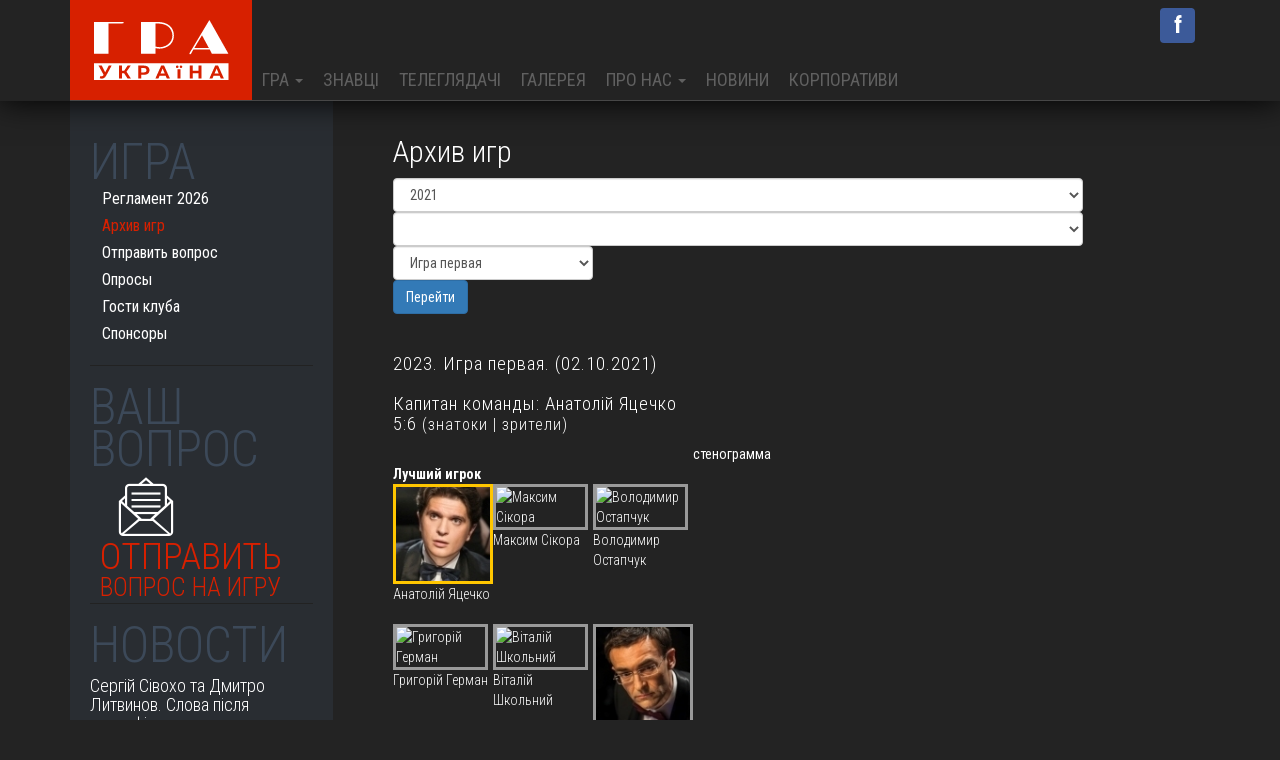

--- FILE ---
content_type: text/html; charset=UTF-8
request_url: http://tv-igra.com.ua/archive/91_0_2023
body_size: 4459
content:

<!DOCTYPE html PUBLIC "-//W3C//DTD XHTML 1.0 Strict//EN" "http://www.w3.org/TR/xhtml1/DTD/xhtml1-strict.dtd">
<html xmlns="http://www.w3.org/1999/xhtml" dir="ltr" lang="ru-ru" xml:lang="ru-ru">
<head>
<meta name="viewport" content="width=device-width, initial-scale=1.0">
<meta http-equiv="content-type" content="text/html; charset=UTF-8" />
<meta name="keywords" content="Что? Где? Когда? Игра" />
<title>Что? Где? Когда?</title>
<base href="/" />
<link rel="shortcut icon" href="/img/game.ico" type="image/x-icon" />
<link href="https://maxcdn.bootstrapcdn.com/bootstrap/3.3.6/css/bootstrap.min.css" rel="stylesheet" type="text/css" />
<link href="/common/css/main.css?v2" rel="stylesheet" type="text/css" />
<link href="/common/css/fonts.css" rel="stylesheet" type="text/css" />
<link href="https://fonts.googleapis.com/css?family=Roboto+Condensed:300,400,700&subset=cyrillic" rel="stylesheet">


<script language="javascript" src="http://ajax.googleapis.com/ajax/libs/mootools/1.11/mootools-yui-compressed.js"></script>
<script src="https://ajax.googleapis.com/ajax/libs/jquery/2.2.4/jquery.min.js"></script>
<script type="text/javascript">
jQuery.noConflict();
</script>
<script language="javascript" src="https://maxcdn.bootstrapcdn.com/bootstrap/3.3.6/js/bootstrap.min.js"></script>



<script language="javascript" src="/common/js/main.js"></script>
<script language="javascript" src="/common/js/a.function.js"></script>
<script type="text/javascript">
var atip = new Array; var aI = 0; var SID = '7348d829c1164df8415bb3e410cac7b7';
pol_page = '0';
    window.addEvent('domready', function(){
            //startAdv(); 
            actSubMenu();    
            if($('lnavi')) startNav(); 
            if($("lnavi2")) startNav2();
            if($('lnavi3')) startNav3();
            if($('subgame')) startGNav();
            if($('pull')) actPull();  
            actTips();
            corTbl(); 
        });
        
         
</script>
</head>
<body>

<header>
	<div class="container">
		<nav class="mainnav navbar navbar-fixed" role="navigation">
			<!-- Brand and toggle get grouped for better mobile display -->
			<div class="navbar-header">
			  <button type="button" class="navbar-toggle" data-toggle="collapse" data-target="#mainnavbar">
				<span class="sr-only">Меню</span>
				<span class="icon-bar"></span>
				<span class="icon-bar"></span>
				<span class="icon-bar"></span>
			  </button>
			  <a class="logo" href="/"><img src="/img/logo-ua.svg"/></a>
			</div>
			<div class="collapse navbar-collapse" id="mainnavbar">
				<ul class="nav navbar-nav">
					<li class="active dropdown"><a class="dropdown-toggle" data-toggle="dropdown" href="/reglament">Гра <b class="caret"></b></a>
						<ul class="dropdown-menu">
							<li ><a href="/reglament">Регламент 2026</a></li>
							<li ><a href="/archive">Архів ігор</a></li>
							<li ><a href="/send">Надіслати запитання</a></li>
							<!--<li ><a href="/clubs">Клубы Украины</a></li>-->
							<li ><a href="/polls">Опитування</a></li>
							<!--li ><a href="/shop">Все на продажу</a></li-->
							<li ><a href="/guests">Гості клубу</a></li>
						</ul>
					</li>
					<li ><a href="/igroki" >Знавці</a></li>
					<li ><a href="/zriteli">Телеглядачі</a></li>
					<li ><a href="/galery">Галерея</a></li>
					<li class="dropdown"><a class="dropdown-toggle" data-toggle="dropdown" href="/about">Про нас <b class="caret"></b></a>
						<ul class="dropdown-menu">
							<li ><a href="/about">Гра Україна</a></li>
							<li ><a href="/smi">Преса про нас</a></li>
							<li ><a href="/contact">Контакти</a></li>
						</ul>				
					</li>
					<!--li><a href="/shop">Магазин</a></li-->
					<li ><a href="/news">Новини</a></li>
					<li ><a href="/presentation">Корпоративи</a></li>
				</ul>
				<a class="fb-icon navbar-form navbar-right" title="Следите за нами на Facebook" href="https://www.facebook.com/pages/%D0%98%D0%93%D0%A0%D0%90-%D0%A3%D0%BA%D1%80%D0%B0%D0%B8%D0%BD%D0%B0/168058723286665?ref=hl">f</a>				
							</div>
		</nav>
	</div>
</header>
<div class="headermargin"></div>


        
<div class="container">
	<div class="content">
		<div class="row">
			<div class="col-md-9 pull-right">
                    <div class="rtb" id="rtbnoimg">
                        <h2>Архив игр</h2>

						
                         <select name="selectY" onchange="chSerii(this)" class="topsel form-control">
                            <option value='2021'>2021</option><option value='2016'>2016</option><option value='2015'>2015</option><option value='2014'>2014</option><option value='2013'>2013</option><option value='2012'>2012</option><option value='2011'>2011</option><option value='2010'>2010</option><option value='2009'>2009</option><option value='2008'>2008</option>    
                        </select>
                        
                        <div id="chserz">
                        <select name="selectS" onchange="loadGameSer(this)" class="form-control">
                                
                        </select>
                        </div>
                        <div id="ajgamea" style="width:200px;">
                        <select name="selectG" id="goGame" class="form-control">
                            <option value="91_0_2023" selected>Игра первая</option><option value="91_1_2023">Игра вторая</option><option value="91_2_2023">Игра третья</option><option value="91_3_2023">Игра четвертая</option><option value="91_4_2023">Игра пятая</option><option value="91_5_2023">Игра шестая</option><option value="91_6_2023">Игра седьмая</option><option value="91_7_2023">Игра восьмая</option>                        </select>                        <button onclick="goGame()" class="btn btn-primary">Перейти</button>
                    </div>

        
                          
                    <br />
                    <h3>2023.  Игра первая. (02.10.2021)</h3>
                    <h3 class="gh3">Капитан команды: Анатолій Яцечко<br />5:6 <span>(знатоки | зрители)</span></h3>
                    <a href='/stenogram/91_0_2023'>стенограмма</a>					
					

                    <table class="teambn" cellpadding="0" cellspacing="0">
                    <tr>
                    <td><div class='ibox bpl'><strong>Лучший игрок</strong><br /><a href='/igroki/170'><img src='/upload/igroki/prevu/anatoliy_yatsechko.jpg' title='Анатолій Яцечко' /></a><br /><a href='/igroki/170'>Анатолій Яцечко</a></div></td><td><div class='ibox'><strong>&nbsp;</strong><br /><a href='/igroki/245'><img src='/' title='Максим Сiкора' /></a><br /><a href='/igroki/245'>Максим Сiкора</a></div></td><td><div class='ibox'><strong>&nbsp;</strong><br /><a href='/igroki/246'><img src='/' title='Володимир Остапчук' /></a><br /><a href='/igroki/246'>Володимир Остапчук</a></div></td></tr><tr><td><div class='ibox'><strong>&nbsp;</strong><br /><a href='/igroki/247'><img src='/' title='Григорiй Герман' /></a><br /><a href='/igroki/247'>Григорiй Герман</a></div></td><td><div class='ibox'><strong>&nbsp;</strong><br /><a href='/igroki/248'><img src='/' title='Віталій Школьний' /></a><br /><a href='/igroki/248'>Віталій Школьний</a></div></td><td><div class='ibox'><strong>&nbsp;</strong><br /><a href='/igroki/102'><img src='/upload/igroki/prevu/panuta(2).jpg' title='Олег Панюта' /></a><br /><a href='/igroki/102'>Олег Панюта</a></div></td> <input type='hidden' id='i_op_170' value='<b>Анатолій Яцечко</b> <p>	Анатолій Анатоліч</p>' />  <input type='hidden' id='i_op_245' value='<b>Максим Сiкора</b> <p>	телеведучий</p>' />  <input type='hidden' id='i_op_246' value='<b>Володимир Остапчук</b> <p>	телеведучий</p>' />  <input type='hidden' id='i_op_247' value='<b>Григорiй Герман</b> <p>	телеведучий</p>' />  <input type='hidden' id='i_op_248' value='<b>Віталій Школьний</b> <p>	телеведучий</p>' />  <input type='hidden' id='i_op_102' value='<b>Олег Панюта</b> <p>	телеведучий</p>' />  <input type='hidden' id='i_op_g' value='' />                     </tr></table>
                    <div id='infg' class="arcing"></div>
                    <br clear="all" />         
                    </div>  
                    
                    
			</div>  
			<div class="col-md-3">
				<div class="side-block">
					<section>
						<h2 class="subheader">Игра</h2>
						<ul id="subgame">
                                <li><a href="/reglament">Регламент 2026</a></li>
                                <li class="on"><a href="/archive">Архив игр</a></li>
                                <li><a href="/send">Отправить вопрос</a></li>
                                <!--<li><a href="/clubs">Клубы Украины</a></li>-->
                                <li><a href="/polls">Опросы</a></li>
                                <!--li><a href="/shop">Все на продажу</a></li-->
                                <li><a href="/guests">Гости клуба</a></li>
                                <li><a href="/sponsor">Спонсоры</a></li>
                            </ul>					</section>
					<section>
						<div class="question-block">
							<h2 class="subheader">Ваш вопрос</h2>
							<div class="quest-icon icon-mail-envelope-open"></div>
							<div class="question">
								<p><a href="/send">Отправить <span>вопрос на игру</span></a></p>
							</div>
						</div>
					</section>
					<section>

							<h2 class="subheader">Новости</h2>
							<h4><a href="http://tv-igra.com.ua/news/247" />Сергій Сівохо та Дмитро Литвинов. Слова після суперфіналу.</a></h4>
							<p>
	<strong>&ndash; Ох, ну це була дуже гарна гра, Сергію, вітання! Як відчувається повернення у роль капітана, ще й у таку супер-команду?<br />
	</strong></p>
<p>
	&ndash; Чудово! Коли команда хороша, то капітаном бути за щастя.</p>
<p>
	<strong>&ndash; Встигли хоча б мінімально зігратися та потренуватися перед грою?<br />
	</strong></p>
<p>
	&ndash; Так, адже ми з цими людьми в різний час так чи інакше разом грали &ndash; тому я знаю приблизно, чого від кого чекати і хто на що здатний.</p>
<p>
	<strong>&ndash; Сподівання ваші, мабуть, гравці виправдали.<br />
	</strong></p>
<p>
	...</p>
					</section>
				</div>
			</div>
		</div>
	</div>
	<div class="block4">
		
<div class="row">
	<div class="col-md-3">
		<h2 class='subheader'>Знавці</h2><img src="/upload/igroki/prevu/____DAY-1_53.jpg" /><br><a href="http://tv-igra.com.ua/igroki/19" />Анатолій Бугаєв</a><br clear="left" /><p>
	програміст<br />
	м. Одеса<br />
	&nbsp;</p>
	</div>
	<div class="col-md-3">
		<h2 class='subheader'>Глядачі</h2><img src="/upload/zriteli/prevu/anna_gomonay.jpg" /><br><a href="http://tv-igra.com.ua/zriteli/411" />Анна Гомонай</a><br clear="left" />	</div>
	<div class="col-md-6">
		<h2 class='subheader'>Питання</h2>
		Лига Звезд. Третий Сезон. Финальная серия,<br />2012 г.<br />Автор: Алена Шульженко,<br />Полтава <br /> Капитан команды Сергій Сівохо. Знатоки выиграли раунд. <br /><br /><p><p>
	Внимание, Матисс!</p>
<p>
	В молодости Анри Матиссу при работе над такими картинами иногда приходилось зимой оставлять на ночь окно своей мастерской приоткрытым.</p>
<p>
	Внимание, вопрос!</p>
<p>
	Для чего художник так делал?</p>
</p><span class='tip cwi' title='Ответ :: &lt;p&gt;
	На картине, которую вы видите, изображены фрукты. Зимой они стоили очень дорого, и Матисс, открывая окно, оставлял фрукты как бы в холодильнике, чтобы они долго НЕ ПОРТИЛИСЬ!&lt;/p&gt;
'>Ответ</span><script type="text/javascript"> atip[aI] = ".tip"; aI++; </script>	</div>
</div>
	</div>    
</div>   






        
<div class="footer">
	<div class="container">
		<ul class="spons list-inline">
			<li><img src="/img/sponsor/ukraine.png"/></a></li>      
			 <li><a href="http://www.rozetka.ua" title="ROZETKA" target="_blank"><img src="/img/sponsor/rozetka-s.png" /></a></li>
		</ul>
	<div class="zacepil"><a href="http://zacepil.com/" title="zacepil studio" target="_blank">Made by <strong>ZACEPIL DESIGN</strong></a></div>
</div>
  
</body>
</html>


--- FILE ---
content_type: text/css
request_url: http://tv-igra.com.ua/common/css/main.css?v2
body_size: 5616
content:
@font-face {
  font-family: 'tvigra';
  src:  url('../fonts/tvigra.eot?o9mza');
  src:  url('../fonts/tvigra.eot?o9mza#iefix') format('embedded-opentype'),
    url('../fonts/tvigra.ttf?o9mza') format('truetype'),
    url('../fonts/tvigra.woff?o9mza') format('woff'),
    url('../fonts/tvigra.svg?o9mza#tvigra') format('svg');
  font-weight: normal;
  font-style: normal;
}

[class^="icon-"], [class*=" icon-"] {
  /* use !important to prevent issues with browser extensions that change fonts */
  font-family: 'tvigra' !important;
  speak: none;
  font-style: normal;
  font-weight: normal;
  font-variant: normal;
  text-transform: none;
  line-height: 1;

  /* Better Font Rendering =========== */
  -webkit-font-smoothing: antialiased;
  -moz-osx-font-smoothing: grayscale;
}

.icon-news:before {
  content: "\e900";
}
.icon-bullhorn:before {
  content: "\e901";
}
.icon-megaphone:before {
  content: "\e901";
}
.icon-announcement:before {
  content: "\e901";
}
.icon-advertisement:before {
  content: "\e901";
}
.icon-news2:before {
  content: "\e901";
}
.icon-newspaper:before {
  content: "\e902";
}
.icon-news3:before {
  content: "\e902";
}
.icon-paper:before {
  content: "\e902";
}
.icon-facebook:before {
  content: "\e903";
}
.icon-brand:before {
  content: "\e903";
}
.icon-social:before {
  content: "\e903";
}
.icon-search:before {
  content: "\e904";
}
.icon-mail-envelope-open:before {
  content: "\e905";
}
.icon-angle-left:before {
  content: "\e906";
}
.icon-angle-right:before {
  content: "\e907";
}


/* MISHA FLEX */

[class*="layout-"]{
  display: -webkit-box;
  display: -webkit-flex;
  display: -ms-flexbox;
  display: flex;
  -webkit-box-flex: 0;
  -webkit-flex: 0 1 auto;
  -ms-flex: 0 1 auto;
  flex: 0 1 auto;
  -webkit-box-orient: horizontal;
  -webkit-box-direction: normal;
}
.layout-column{
  -webkit-flex-direction: column;
  -ms-flex-direction: column;
  flex-direction: column;
}
.layout-row{
  -webkit-flex-direction: row;
  -ms-flex-direction: row;
  flex-direction: row;
}
.layout-wrap{
  -webkit-flex-wrap: wrap;
  -ms-flex-wrap: wrap;
  flex-wrap: wrap;
}
.layout-jc-start{
  -webkit-box-pack: start;
  -webkit-justify-content: flex-start;
  -ms-flex-pack: start;
  justify-content: flex-start;
  text-align: start;
}
.layout-jc-center{
  -webkit-box-pack: center;
  -webkit-justify-content: center;
  -ms-flex-pack: center;
  justify-content: center;
  text-align: center;
}
.layout-jc-end{
  -webkit-box-pack: end;
  -webkit-justify-content: flex-end;
  -ms-flex-pack: end;
  justify-content: flex-end;
  text-align: end;
}
.layout-jc-around{
  -webkit-justify-content: space-around;
  -ms-flex-pack: distribute;
  justify-content: space-around;
}
.layout-jc-between{
  -webkit-box-pack: justify;
  -webkit-justify-content: space-between;
  -ms-flex-pack: justify;
  justify-content: space-between;
}
.layout-ai-start{
  -webkit-box-align: start;
  -webkit-align-items: flex-start;
  -ms-flex-align: start;
  align-items: flex-start;
}
.layout-ai-center{
  -webkit-box-align: center;
  -webkit-align-items: center;
  -ms-flex-align: center;
  align-items: center;
}
.layout-ai-end{
  -webkit-box-align: end;
  -webkit-align-items: flex-end;
  -ms-flex-align: end;
  align-items: flex-end;
}

.flex1 {flex:1; -webkit-flex:1; -ms-flex:1;}
.flex2 {flex:2; -webkit-flex:2; -ms-flex:2;}
.flex3 {flex:3; -webkit-flex:3; -ms-flex:3;}
.flex4 {flex:4; -webkit-flex:4; -ms-flex:4;}

img {max-width: 100%;}
a { color:#fff}
a:focus, a:hover, a.tip {
    color: #d72000;
    text-decoration: none;
	outline: none;
}
body{
    width: 100%;
    font-family: 'Roboto Condensed', sans-serif;
    background-color:#232323;
    font-size: 14px;
    color: #fff;
}
h1, h2, h3, h4, h5 { font-weight:300}
header {
    position: fixed;
    display: block;
    width: 100%;
	z-index: 1001;
	box-shadow: 0 0 30px #000;
	position:relative;
}
.headermargin { /*height:100px; */display:block}
.navbar { border:none;}
nav.mainnav.navbar {
    border-radius: 0;
    background: #232323;
    width: 100%;
    left: 0;
	border-bottom:1px solid #474747;
	text-transform:uppercase;
	margin-bottom:0;
}
a.logo {
    background: #d72000;
    display: block;
    padding: 20px;
	 -webkit-transition: background-color .3s ease-out;
     -moz-transition: background-color .3s ease-out;
     -o-transition: background-color .3s ease-out;
     transition: background-color .3s ease-out;
}
a.logo:hover {
    background: #2973cf;
    display: block;
    padding: 20px;
}
.logo img {
    height: 60px;
}
.mainnav .navbar-nav>li>a {
    line-height: 20px;
    margin-top: 60px;
    padding: 10px 10px;
    font-size: 18px;
	color:#606060;
}
.mainnav .navbar-nav>li.mon>a {
    color: #ccc;
}
.mainnav .navbar-nav>li>a:hover {
	color:#fff;
	background:transparent;
}
.slider, .block1 {
    border-bottom: 1px solid #474747;
}
h2.subheader {
    font-size: 50px;
    font-weight: lighter;
    text-transform: uppercase;
    color: #3c4959;
    padding: 0;
    margin-bottom: 0;
	line-height: 42px;
} 
.game-count {
    font-size: 72px;
    color: #fff;
    font-weight: 400;
    display: inline-block;
    float: left;
    width: 40%;
    text-align: center;
	    line-height: 60px;
}
.game-team {
    font-size: 14px;
	text-transform:uppercase;
    color: #fff;
    font-weight: 400;
    display: inline-block;
    float: right;
    width: 60%;
}
.game-date {
font-weight:300; margin-top:10px
}
.owl-carousel .owl-item {
    position: relative;
    min-height: 1px;
    float: left;
    -webkit-backface-visibility: hidden;
    -webkit-tap-highlight-color: transparent;
    -webkit-touch-callout: none;
    -webkit-user-select: none;
    -moz-user-select: none;
    -ms-user-select: none;
    user-select: none;
    padding: 0 15px;
}

.owl-carousel .owl-nav {
    position: absolute;
    top: 50%;
	width:100%;
	}
	
.game-carousel.owl-carousel .owl-controls .owl-nav .owl-prev, .game-carousel.owl-carousel .owl-controls .owl-nav .owl-next {    left: 0;
    right: auto;
    font-size: 36px;
    color: #d72000;
    position: absolute;
	margin-top:-31px
}
.game-carousel.owl-carousel .owl-controls .owl-nav .owl-next {  left:auto; right:0;}
    
.question {
    padding-left: 10px;
    font-size: 37px;
    font-weight: 300;
    text-transform: uppercase;
	margin-top: -10px;
	    display: inline-block;

}
.question span {
    line-height: 10px;
    display: block;
    font-size: 25px;
}
.question a { display:block;color: #d72000;}
.question a:hover {color: #fff;}
.quest-icon {
    color: #fff;
    font-size: 70px;
    display: inline-block;
	padding-left: 20px;
}	
.news-icon {
    color: #fff;
    font-size: 70px;
}	
.item-news {
    color: #fff;
    font-weight: 300;
}
.item-news h4 {	
margin-top:0}
.item-news a { color:#d72000}
.item-news a:hoer { color:#fff}
	
.igroki-photo li {
    vertical-align: top;
}	

.side-block {
    background: #292d32;
    padding: 20px;
}
.side-block section {border-bottom:1px solid #222}

	
.presult {
    background: #ccc;
    height: 39px;
    vertical-align: top;
	float: right;
}

#subgame li.on a {
    color: #d72000;
}

table { font-weight:300}
.under{
    margin:0 auto 0 auto;
    width:1000px;
    background-color: #000;
    height: 530px;
    background-image: url('../../img/under.jpg');
    background-repeat: no-repeat;
    background-position: left top; 
    }
    
.headz{
    position: relative;
    width: 100%;
    height: 315px;
    background-image: url('../../img/head_bg.jpg');
    }
 
.spons{
    }
    
.content {
    border-bottom: 1px solid #474747;
}
       
    
.footer{
    }
    

li.sep{
    font-size: 14pt;
    }

#subgame {
    /* width: 200px; */
    padding: 5px 0 5px 0;
    /* background-color: #595959; */
    /* border: #595959 1px solid; */
}    
#lnavi2{
    width: 200px !important;
    margin:0 0 0 25px !important;
    padding: 5px 0 5px 0;
    background-color: #595959;
    border: #595959 1px solid;
    }
    
.fgame h2{
    text-align: left !important;
    width: 188px; 
    padding: 0 0 5px 12px !important;
    border: #595959 1px solid;  
    background-color: #595959;
    }
        
#subgame li{
    list-style: none;
    text-align: left;
    cursor: pointer;
    padding: 0 0 2px 12px;
    margin: 0 0 3px 0;
    }
    
    
.mtabla{
    width: 100%;}
    
.mtabla td{
    vertical-align: top;}

.ltd{
    width: 249px;
    border-right: #000 1px solid;
    border-bottom: #000 1px solid;
    } 

img.bbot{
    margin: 0 0 -2px 0;
    margin: expression('0 0 -3px 0');
    }
        
.rtd{
    border-bottom: #000 1px solid;
    } 
    
    
.ltb{
    text-align: center;
    width: 250px;
   }
   
.ltb select{
    width: 180px;
    margin: 0 0 0 20px;
    } 

  
/* lnavi */

#lnavi, #lnavi2, #lnavi3{
    width: 170px;
    text-align: center;
    margin: 0 auto 0 auto;
    }

#lnavi li{
    width: 100%;
    text-align: center;
    display: block;
    margin: 0 0 10px 3px;
    padding: 0 0 0 0;
    cursor: pointer;
    color: #939393;
    }
    
#lnavi li.on{
    color: #fff !important;
    border-left: #000 3px solid;
    border-right: #000 3px solid;
    }
    
#lnavi li.on a, #lnavi li.on strong{
    color: #fff !important;}
    
#lnavi3 li, #lnavi2 li{
    width: 96%;
    text-align: left;
    display: block;
    margin: 0 0 2px 3px;
    padding: 0 0 0 4%;
    cursor: pointer;
    color: #939393;
    }

#lnavi2 li{
    width: 184px !important;
    }   
    
#lnavi2 li.on, #lnavi3 li.on{
    color: #fff;
    margin: 0 0 2px 0;
    border-left: #000 3px solid;
    border-right: #000 3px solid;
    } 
    
#lnavi2 li.on, #lnavi3 li.on{
    color: #fff;
    border-left: #fff 3px solid;
    border-right: #fff 3px solid;
    }
    
    
#lnavi2 a, #lnavi3 a{
    text-decoration: none;}
        
.lnbl{
    width: 170px;
    margin: 0 auto 0 auto;
    border-left: #000 3px solid;
    border-right: #000 3px solid;
    }
    
/* --- */

.teamb{
    margin: 20px 0 30px 0;}
    
.teambn{
    width: 240px;
    float: left;
    margin: 20px 0 30px 0;}

.rtb{
    padding: 0 0 0 40px; 
    background-image: url('../../img/sph.jpg');
    background-position: bottom left;
    background-repeat: no-repeat;}
    
.main_titlz{
    padding: 15px 0 0 40px; 
    padding: expression('17px 0 0 40px');
     
  }
  
.main_titlz img{
    float: left;
    margin: 0 10px 0 0;}
    
.ind{
    margin: 12px 0 0 0;}
    
.rtb2{
    padding: 0 0 0 40px;
    margin: 0 0 0 0;
    background-image: url('../../img/m2_bg.jpg');
    background-position: top left;
    background-repeat: no-repeat;
    border-top: #000 1px solid;
    }

.rtb3{
    padding: 0 30px 0 40px;
    margin: 15px 0 0 0;
    }
    
#rtbnoimg{
    background-image: none !important;
} 
        
.ibox{
    margin: 0;
    width: 100px;
    color: #fff;
    }

.ibox2{
    width: 100px;
    }

.ibox img{
    border: #999999 3px solid;
    margin: 5px 0 0 0;
    cursor: pointer;
    }
    
.bpl img, .rtb2 img{
    border: #ffc600 3px solid;
}

.noshitbord img{
    border: #999999 3px solid !important;  
}


.actim{
    border: #fff 3px solid !important;
}
.actli{
    color: #999999 !important;}
    
#infg{
    width: 320px;
    width: expression('270px');
    position: relative;
    top: 31px;
    margin: 0 0 20px 360px;
    padding: 0;
    color: #fff;
    }
    
.infg2{
    width: 270px;
    position: relative;
    margin: 0 0 20px 360px;
    padding: 0;
    color: #fff;
    }

.iinfg{
    width: 440px !important;
    margin: 0 !important;
    top:0 !important;
    }
    
.infg2 ol{
    margin: 0 0 0 20px;}
    
#infg span{
    font-size: 8pt;
    position: absolute;
    left: 0; top: 15px;
    }
    
#com0{
    display: block;}

#infg span{
    display: none;}   

.lbboxtd{
    border-right: #000 1px solid;}
        
.lbbox{
    width: 100%;
    background-image: url('../../img/lbbg.jpg');
    background-position: top right;
    background-repeat: no-repeat;
    }
    
    
.lbtext{
    margin: 0 0 0 20px;
    padding: 0 10px 50px 0;
    }
    
.lbtextu{   
    margin: 0 0 0 20px !important;
    padding: 30px 10px 70px 0;
    }
    
.questf{
    width: 100%;
    margin: 30px 0 0 0;
    background-image: url('../../img/lbbg.jpg');
    background-position: 100% 183px;
    background-repeat: no-repeat;
}
    
    
.lbtextu h4{
    margin: 0 0 10px 0;}

        
.rbboxtd{      
    background-image: url('../../img/rbbg.jpg');
    background-position: bottom right;
    background-repeat: no-repeat;
    background-color: #333333; 
}

.bordbot{
    border-bottom: #000 1px solid;
    }

.jtext{
    width: 95%;
    margin: 30px 0 0 0;
    }
    
.min{
    font-size: 7pt;}

#rtbnoimg{
    width: 85%;
    margin: 12px 0 20px 0;}
    
#rtbnoimg img{
    float: left;
    margin: 0 5px 0 0;
    }
    
.upfoot{
    width: 100%;  
    position: relative;
    }   
.upfoot td{     
    width: 235px;  
    position: relative;                 
    padding: 0 15px 30px 15px;
    border-right: #000 1px solid;
    background-image: url('../../img/sin_b_bg.gif');
    background-position: top right;
    background-repeat: no-repeat;
    }
    
.stdin{
    position: relative;
    width: 90%;
    margin: 5px 1% 10px 1%;}
    
.upfoot td img{
    float: left;
    margin: 0 5px 5px 0;}
    
#answer{
    display: none;
    margin: 5px 0 10px 0;}
    
#ajgame{
    margin: 10px 0 0 0;}

    
.ltbleft select{
    width: 180px;
    margin: 0 0 5px 20px;
    background-color: #f8e3aa;}

.archive{
    margin: 7px 0 0 0;}

.archive select{
    margin: 5px 2px 0 0;
    background-color: #f8e3aa;}
        
.down{
    margin: 13px 0 0 0;
    }
    
   
.downz{
    margin: 13px 0 0 25px;
    width: 180px;
    }
        
.down h2{
    text-align: center;  
}
    
/* TIPS */

.custom-tip {
    color: #fff;
    width: 325px;
    z-index: 13000;
}
 
.custom-title {
    font-weight: bold;
    font-size: 14px;
    margin: 0;
    color: #FFF;
    padding: 8px 8px 4px;
    background: #434243;
    border-bottom: 1px solid #FFE3AD;
}
 
.custom-text {
    font-size: 14px;
    padding: 4px 8px 8px;
    background: #9C9A9C;
}
.tip.cwi {color:#d72000; cursor:help}
    
.butt{
    width: 80px;
    background-color: #f8e3aa;
    padding: 0 4px 0 4px;
    color: #000;
    font-weight: bold;
    font-size: 8pt;
    margin: 0;
    border-bottom: #000 1px solid;
    border-right: #000 1px solid;
    cursor: pointer;
    }
    
.buttupd{
    width: 180px !important;
    margin: 15px 0 0 0 !important;}
    
.searchf{
    margin: 20px 0 0 0;
    }
.searchf img{
    margin: 0 0 -5px 0;
    cursor: pointer;}
    
.msearch img{
    cursor: pointer;
}
    
.sbb{
    margin: 5px 0 10px 0;}
    
.home{
    position: absolute;
    left: 20px;
    top: 100px;
    cursor: pointer;
    z-index: 2000;
    width: 200px;
    height: 180px;
    }
    
 /*.regforma input, .regforma textarea{
   width: 300px;
    }
  */
.regforma{
    width: 100%;
    }
      
.error {
    color: #FF5959 !important;}
    
.pagesb{
    margin: 20px 0 0 0;}
    
.sgbox2{
    margin: 12px 0 0 0;
    
    }

.sgbox3{
    margin: 10px 0 0 0;}
    
.sgbox4{
    margin: 17px 0 0 0;}
    

    
.submarg{
    padding: 0 0 0 23px !important;
    padding: expression('0 0 0 1px');
    }
    
.mostth{
    padding: 5px 0 2px 0;}
    
.sponsd img{
    float: none !important;}

.stenbox{
    clear: both;
    position: relative;
    padding: 0 0 20px 0;}

.stenbox dl{
    width: 100%;
    margin: 15px 0 0 0;
    padding: 0 0 5px 0;
    border-bottom: #fff 1px solid;
    }

        
.zacepil{
    position: relative;
    top: 111px;
    width: 200px;
    padding: 0 0 0 20px;
    font-size: 7pt;
    }
    
.imgcent{
    text-align: center;}
    
/* SLIMBOX */

#lbOverlay {
    position: absolute;
    left: 0;
    width: 100%;
    background-color: #000;
    cursor: pointer; 
    z-index: 2000;
} 

#lbCenter, #lbBottomContainer {
    position: absolute;
    left: 50%;
    overflow: hidden;
    background-color: #fff;
    z-index: 2100; 
}

.lbLoading {
    background: #fff url(../../img/slim/loading.gif) no-repeat center;
    z-index: 2110;
}

#lbImage {
    position: absolute;
    left: 0;
    top: 0;
    background-repeat: no-repeat;
     z-index: 2111;  
}

#lbPrevLink, #lbNextLink, #lbCloseLink {
    display: block;
    position: absolute;
    top: 0;
    width: 50%;
    outline: none;
    z-index: 2111;
}

#lbPrevLink {
    left: 0;
     z-index: 2211;  
}

#lbPrevLink:hover {
    background: transparent url(../../img/slim/prevlabel.gif) no-repeat 0% 50%;
}

#lbNextLink {
    right: 0;
     z-index: 2211;  
}

#lbNextLink:hover {
    background: transparent url(../../img/slim/nextlabel.gif) no-repeat 100% 50%;
}

#lbBottom {
    font-size: 12px;  
    color: #000;
    line-height: 1.4em;
    text-align: left;
    background-color: #D9D9D9;
    border-top-style: none;
}

#lbCloseLink {
    position: relative;
    left: 0;          
    width: 100%;
    text-align: right;
    height: 22px;
    z-index: 9000;
   /* background: #D9D9D9 url(../../img/slim/closelabel.gif) no-repeat 95% 0; */
   background-image: url(../../img/slim/closelabel2.gif);
   background-repeat: no-repeat;
   background-position: 99% 0;
}

#lbCaption, #lbNumber {
    width: 90%;
}

#lbCaption {
   padding: 5px 0 8px 10px;  
}

#lbNumber {   
   font-weight: bold; 
   padding: 5px 0 0 5%; 
}

/* -- > SLIMBOX */
    
    
/* pull */
    
.pullbox{
    width: 350px;
    float: left;}
    
.pulltab{
    margin: 10px 0 0 0;
    position: relative;
    width: 100%;
   
    }    
.pulltab tr td{
    vertical-align: top;
    padding: 0 5px 10px 0;}
    
#pull{
background:#292d32;
padding:20px;
    }
    


#pull h4{
    color: #d72000;}
        
#pull label{cursor: pointer;}
    
#pull label:hover{
    text-decoration: underline;}
    
#pull dfn{
    color: #999999;}
    
.perct{
    width: 85px;
    font-size: 8pt;}
    
.pval{
    width: 50%;}
    
h5{
    font-size: 14pt; color: #d72000;font-weight: normal;}

/* --- pull */

.indexpoll{
    /*
    position: relative; 
    top: -37px;  
    */
    margin: -37px 0 0 0;
    border-bottom: #000 1px solid;}

.indexpolltd{
    padding: 57px 0 0 15px;   
}     
.ind01{
    border-right: #000 1px solid;
    padding: 37px 0 0 0 !important;}

.archpol{
    width: 90%;
    margin: 10px 0 0 0;
    padding: 10px 0 10px 0;
   /* border-top: #000 1px solid;  */
}
    
.bbtop{
    border-top: #000 1px solid !important;}
    
    
/* submenu */

.submenu{
    position: absolute;
    top: 279px;
    width: 180px;
    background: #000;
    display: none;
    z-index: 5000;
}

.submenu ul{
    width: 100%;
    border-top: #404040 1px solid;
}

.submenu li{
    width: 165px;
    padding: 5px 0 5px 15px;
    border-bottom: #404040 1px solid;
    list-style: none;
    cursor: pointer;
}

#sub0{
    left: 453px;
    z-index: 200;
}

#sub1{
    left: 786px;
    width: 130px !important;
}

#sub1 ul li{
    width: 115px !important; 
}

.selector{
    width: 200px !important;
    margin: 0 0 0 -22px !important;
    cursor: pointer;
}

.selectord{
    margin: expression('0 0 0 22px'); 
}

/* SHOP */

.shop_menu{
    width: 660px;
}

.shop_menu select{
    margin: 5px 2px 0 0;
    background-color: #f8e3aa;
    cursor: pointer;
    width: 210px;
    }
    
.shoh_head_r{
    float: right;
    width: 350px;
    margin: 3px 0 0 0;
}

#fl_sh_bg, .fl_sh_r{
    height: 20px;
    padding: 4px 0 0 0;
}

#fl_sh_bg{
    width: 100px;
}

.fl_sh_r{
    width: 110px;
}

.fl_sh_r{
  float: right; 
  background: url(../../img/shop.gif) no-repeat left top;
  text-align: right;       
}

#fl_sh_bg{
   width: 230px;
   text-align: right;
   margin: 0 5px 0 0;
}

.shop_cont{
    width: 690px;
}
  
.shop_boxa{
    height: 300px;    
    margin: 0 20px 50px 0;
    float: left;
}  
.sh_box_head{
    padding: 0 5px 2px 5px;
    height: 12px;
    color: #000;
    margin: 0 0 1px 0;
    font-weight: bold;
}

.sh_news{
    background-color: #fff119;
    width: 60px;
}


.sh_sklad{
    background-color: #19d1ff;
}

.shop_butt{
    background: url(../../img/shop_butt.gif);
    width: 80px;
    height: 19px;
    cursor: pointer;
    margin: 5px 0 0 0;
}

.shop_boxa input{
    width: 20px;
    background: #b9b9b9;
    border-left: #000 1px solid;
    border-top: #000 1px solid;
    border-right: #c4c4c4 1px solid;
    border-bottom: #c4c4c4 1px solid;
}

.shop_boxa table img{
    margin: 0 0 0 5px !important;
}

.shop_line_box{
    width: 660px;
    background: url(../../img/shop_line.gif) repeat-x top;
    padding: 15px 0 10px 0;
}

.shop_f_tab{
    width: 600px;
    }
    
.shop_f_tab tr td{
    padding: 2px;
}
    
.shop_f_tab input, .shop_f_tab textarea{
    width: 400px;
    background-color: #b9b9b9;
     border-left: #000 1px solid;
    border-top: #000 1px solid;
    border-right: #c4c4c4 1px solid;
    border-bottom: #c4c4c4 1px solid;
}



.fixedh{
    height: 35px;
}

.txtFrmt p{padding-bottom: 15px;}
.txtFrmt ul{margin: 0 0 15px 25px;}


#rtbnoimg h3 a{color: #f8e3aa;}
.newsd{max-width: 600px;}
.pagesb{width: 600px;}
.bizliga p{padding-bottom: 15px;}

.light {
    color: #000;
}
ul.spons img {
    opacity: .5;
}
ul.spons img:hover {
    opacity: 1;
}
select#goGame , select#selectSid {
display: block;
    width: 100%;
    height: 34px;
    padding: 6px 12px;
    font-size: 14px;
    line-height: 1.42857143;
    color: #555;
    background-color: #fff;
    background-image: none;
    border: 1px solid #ccc;
    border-radius: 4px;
    -webkit-box-shadow: inset 0 1px 1px rgba(0,0,0,.075);
    box-shadow: inset 0 1px 1px rgba(0,0,0,.075);
    -webkit-transition: border-color ease-in-out .15s,-webkit-box-shadow ease-in-out .15s;
    -o-transition: border-color ease-in-out .15s,box-shadow ease-in-out .15s;
    transition: border-color ease-in-out .15s,box-shadow ease-in-out .15s;
}
button.navbar-toggle {
    position: absolute;
    right: 10px;
    background: rgba(255,255,255,.3);
    -webkit-transition: all .3s ease-out;
    -moz-transition: all .3s ease-out;
    -o-transition: all .3s ease-out;
    transition: all .3s ease-out;
    color: #fff;
    margin-top: 30px;
}
button.navbar-toggle:hover {
    background: rgba(255,255,255,.6);
}
.navbar-toggle .icon-bar {
    display: block;
    width: 22px;
    height: 2px;
    border-radius: 1px;
    background: #fff;
}
@media screen and (max-width: 767px) {
	.mainnav .navbar-nav>li>a {
	margin-top: 0;
	}
	.dropdown-menu>li>a {
		color: #999;
	}
}
td, th {
    vertical-align: top;
}
a.fb-icon {
    text-transform: none;
    background: #3c5a99;
    color: #fff;
    display: block;
    width: 35px;
    height: 35px;
    margin: 0;
    padding: 0;
    text-align: center;
    font-weight: 600;
    line-height: 35px;
    border-radius: 4px;
    margin-top: 8px;
    font-size: 24px;
}

#fullpage {
    margin-top: -100px;
}
.halfbg {
    position: absolute;
    left: 0;
    top: 0;
    width: 50%;
    height: 100%;
    background-size: contain;
    background-position: center right;
    background-repeat: no-repeat;
}
.halfbg.halfbg-right {
    left: auto;
    right: 0;
    background-position: center left;
}

ul.centerlist {
    list-style: none;
    padding: 0;
    text-align: center;
    font-size: 1.3em;
	max-width:800px;
	border-top: 1px dotted #ffd087;
	margin:50px auto ;
}
ul.centerlist li {
    padding: 10px 0;
    border-bottom: 1px dotted #ffd087;
}

@media (max-width: 991px) {
	.col-md-9.pull-right {
		float: none!important;
  }

}

@media (min-width: 768px) and (max-width: 991px) {

	.mainnav .navbar-nav>li>a {
		margin-top: 10px;
		font-size: 16px;
	}
}

--- FILE ---
content_type: text/css
request_url: http://tv-igra.com.ua/common/css/fonts.css
body_size: 799
content:
     



#subgame li a{
    font-size: 12pt; color: #fff; 
    }
 

    
.error{
    color: #ee0707;}

    
.pa{
    color: #f8e3aa;
    text-decoration: underline;
    cursor: pointer;}
    
.pa:hover{
    text-decoration: none;}
        
    
#lnavi li strong{
    font-size: 22pt;
    font-weight: normal;
    }

.rtb{
    padding: 2px 0 0 30px;}
    
.rtb span{
    font-size: 12pt;
    }

    
.rtb3 h3{
    margin: 18px 0 0 0 !important;}

    

    
#infg h2{
    color: #fff;
    font-size: 14pt;
    letter-spacing: 1px;
    }
    
#rtbnoimg h3{
    font-size: 14pt;
    letter-spacing: 1px;}
      
    
.rtb2 table td, .rtb2 table td a{
    color: #fff;}
    

    
/* qustion */

/*.regforma .input, .regforma textarea{
    width: 100%;
    background-color: #b9b9b9;
    border-bottom: #fff 1px solid;
    border-right: #fff 1px solid;
    border-top: #000 1px solid;
    border-left: #000 1px solid;
    }
   */ 
.butz{
margin-top:10px;
   /*- background-color:#f4861a;
    color: #fff;
    margin: 0 0 0 4px;
    border-bottom: #000 1px solid;
    border-right: #000 1px solid;
    border-left: #fff 1px solid;
    border-top: #fff 1px solid;
    cursor: pointer;
    font-weight: bold;*/
    }
    
.c{
    color: #f8e3aa;
    font-weight: bold;}
    

     
.rtb3 strong{
    color: #f8e3aa;}
    
.upfoot td{
    color: #cecece;}
    
.upfoot td strong{
    color: #fff;}

.lbtextu h4{
    line-height: 20px;
    }
    
    
.lbtext h4{
    font-size: 14pt;
    color: #fff;
   
    }
    
    
.searchf input, .msearch input{
    width: 160px;
    background-color: #434343;
    border-bottom: #6f6f6f 1px solid;
    border-right: #6f6f6f 1px solid;
    color: #989898;
}

.pagesb a{
    padding: 3px 4px 3px 4px;
    text-decoration: none;
    margin: 0 2px 0 0;
    font-size: 8pt;
    }
    
.pagesb a:hover, .pagesb a.on{
   background-color: #898371; 
} 


    
.arcing{
    line-height: 17px;}
    
.stdin p{
    color: #fff;
    margin: 0 0 10px 0;}
    
.stenbox dt{
    color: #f8e3aa !important;
    font-weight: bold;
    }
    
.zacepil a{
    color: #D0D0D0;
    text-decoration: none;
} 

.gh3{
    color: #fff;
    }
    
.submenu li a{
    color: #fff;
    font-size: 10pt;
    text-decoration: none;
}

.shop_boxa h3{
    color: #f8e3aa;
    font-size: 10pt !important;
    font-weight: bold;
    padding: 4px 0 4px 0;
    letter-spacing: 1px !important;
}

.speccolor{
    color: #f8e3aa;     
}

--- FILE ---
content_type: application/javascript
request_url: http://tv-igra.com.ua/common/js/main.js
body_size: 2074
content:

var pol_page;
var sinterval;


function actSubMenu(){
/*    for(i=0; i<2; i++){
     var list = $$('#sub'+i+' li'); 
            list.each(function(element) {
                element.addEvent('mouseenter', function(){
                    if(this.className != 'on'){
                        this.setStyle('background', '#333');
                    }
                });
                
                element.addEvent('mouseleave', function(){
                    if(this.className != 'on'){ 
                        this.setStyle('background', '#000');   
                    }
                });
                
               element.onclick = function(e){
                    l = this.childNodes[0].href;
                    document.location.href = l;            
                 }
                
            });
     $('sub'+i).addEvent('mouseenter', function(){
           $clear(sinterval);
     });
      $('sub'+i).addEvent('mouseleave', function(){
           sinterval = hideS.delay(200, this);   
     });
    }
	*/
}

function showSub(n){
    var ob = $('sub'+n);
    ob.setStyle('display', 'block');
}

function hideSub(n){
    var ob = $('sub'+n);
    sinterval = hideS.delay(200, ob);
}

function hideS(){
    this.setStyle('display', 'none'); 
}


function startNav(){
          var list = $$('#lnavi li'); 
            list.each(function(element) {
                
                var fx = new Fx.Styles(element, {duration:200, wait:false});
                var iem = element.childNodes[0];
                var fx1 = new Fx.Styles(iem, {duration:200, wait:false});
                 
                element.addEvent('mouseenter', function(){
                    if(this.className != 'on'){
                    fx.start({'color': '#f8e3aa', 'border-left': '#595959 3px solid'});
                    fx1.start({'color': '#f8e3aa'});
                    }
                });
                
                element.addEvent('mouseleave', function(){
                    if(this.className != 'on'){ 
                    fx.start({'color': '#939393'});
                    fx1.start({'color': '#939393'});
                    }
                });
                
               element.onclick = function(e){
                   // l = window.ie ? this.childNodes[0].href : this.childNodes[1].href;
                    l = this.childNodes[0].href;
                    var n = l.replace(/(.*)\//i, "");
                    //loadGame(n);
                    //clearOn('#lnavi li');
                    //this.className = 'on';
                    document.location.href = "/archive/"+n; 
                    //return false;                   
                 }
                
            });
            
}  

function startNav2(){
          var list = $$('#lnavi2 li'); 
            list.each(function(element) {
                
                var fx = new Fx.Styles(element, {duration:200, wait:false});
                
                element.addEvent('mouseenter', function(){
                    if(this.className != 'on'){
                    fx.start({'color': '#f8e3aa'});
                    }
                });
                
                element.addEvent('mouseleave', function(){
                    if(this.className != 'on'){ 
                    fx.start({'color': '#939393'});
                    }
                });
                
               element.onclick = function(e){
                    l = this.childNodes[0].href;
                    var n = l.replace(/(.*)\//i, "");
                    loadIgrok(n);
                    clearOn('#lnavi2 li');
                    this.className = 'on'; 
                    return false;               
                 }
                
            });
            
} 

function startNav3(){
          var list = $$('#lnavi3 li'); 
            list.each(function(element) {
                
                var fx = new Fx.Styles(element, {duration:200, wait:false});
                
                element.addEvent('mouseenter', function(){
                    if(this.className != 'on'){
                    fx.start({'color': '#f8e3aa'});
                    }
                });
                
                element.addEvent('mouseleave', function(){
                    if(this.className != 'on'){ 
                    fx.start({'color': '#939393'});
                    }
                });
                
               element.onclick = function(e){
                    l = this.childNodes[0].href;
                    var n = l.replace(/(.*)\//i, "");
                    loadZritel(n);
                    clearOn('#lnavi3 li');
                    this.className = 'on'; 
                    return false;               
                 }
                
            });
            
}

function startGNav(){
          var list = $$('#subgame li'); 
            list.each(function(element) {
                
                var fx = new Fx.Styles(element, {duration:200, wait:false});
                
                element.addEvent('mouseenter', function(){
                    if(this.className != 'on'){
                    //this.style.backgroundColor = '#7f7f7f';
                   if(window.opera) this.style.backgroundColor = '#7f7f7f'; else fx.start({'background-color': '#7f7f7f'});
                    }
                });
                
                element.addEvent('mouseleave', function(){
                    if(this.className != 'on'){
                   // this.style.backgroundColor = '595959'; 
                   if(window.opera) this.style.backgroundColor = '595959'; else fx.start({'background-color': '#595959'}); 
                    }
                });
                
               element.onclick = function(e){
                    l = this.childNodes[0].href;
                    document.location.href = l;
                 }
                
            });
            
}

function clearOn(name){
       var list = $$(name); 
            list.each(function(element) {
                element.className = '';
                element.style.color = '#939393';
                element.childNodes[0].style.color = '#939393';
               
            });
} 

function hideCommA(){
    var list = $$('#infg span'); 
            list.each(function(element) {
            element.style.display = 'none';
            });
}

function showI(n, ob){
   // var im = window.ie ? ob.childNodes[2] : ob.childNodes[4];
    var im = window.ie ? ob.childNodes[2] : ob.childNodes[2];
    //var li =  window.ie ? ob.childNodes[4] : ob.childNodes[7];
    im.className = 'actim';
    //li.className = 'actli';
    hideCommA();
    $('com'+n).style.display = 'block';
} 

function hideI(ob){
   var im = window.ie ? ob.childNodes[2] : ob.childNodes[2];
  // var li = window.ie ? ob.childNodes[4] : ob.childNodes[7];
   im.className = '';
   //li.className = '';
}

function showIg(n, ob){
    var im = ob.childNodes[2].childNodes[0];
    im.className = 'actim';
    hideCommA();
    $('infg').innerHTML = $('i_op_'+n).value;
} 

function hideIg(ob){
   var im = ob.childNodes[2].childNodes[0];
   im.className = '';
   $('infg').innerHTML = $('i_op_g').value;
}

var popWindow;
function goForm(){
    var popURL = "/form.php";
    if (!popWindow || popWindow.closed) {
    popWindow = window.open(popURL, 'вопрос', 'width=600, top=10, left=100, scrollbars=yes, status=no, toolbar=no, menubar=no, location=no, resizeable=no');
    popWindow.focus();
    }else {
        popWindow.focus();
        popWindow.location = winURL;
        }
}

function light(f,o,b){
    if(b==1) o.src = f ? '/img/s0_.gif' : '/img/s0.gif';
    if(b==2) o.src = f ? '/img/s1_.gif' : '/img/s1.gif';
    if(b==3) o.src = f ? '/img/aska_.gif' : '/img/aska.gif';
}

function goGame(){
    var ob = $('goGame');
    var num = ob.options[ob.selectedIndex].value;
    document.location.href = '/archive/'+num; 
    return false;
}

function goSten(){
    var ob = $('goGame');
    var num = ob.options[ob.selectedIndex].value;
    document.location.href = '/stenogram/'+num; 
    return false;
}

function actTips(){
    /*
    for(i=0; i<aI; i++){
        new Tips($$(atip[i]), {
            className: "custom",
            maxTitleChars: 2000
            });
    }
    */
    
    new Tips($$('.cwi'), {
            className: "custom",
            maxTitleChars: 2000
            });
}

function searchS(){
    $('searchForm').submit();
}

function corTbl(){
    if($('bfirst')){
	var d0 = $('bfirst').getCoordinates();
    var d1 = $('stdintbl').getCoordinates();
    
    if(d1.height < d0.height) $('stdintbl').setStyle('height', d0.height);
   // $('debug').value = d0.height + ' --- ' + d1.height
    }
}

function actPull(){
      var list = $$('#pull input');
      list.each(function(element) {
                 element.addEvent('change', function(){
                    sendVote(this.value, $('pullid').value);
                });
            });  
}

function sendVote(v, id){
   $('a_pull').innerHTML = '<br /><br />Загрузка...';
    var url = "/mods/a.function.php";
    var str = "pid="+id+"&v="+v+"&aj=6&p_t"+pol_page+"&sid="+SID;
    var upd = 'a_pull';     
         new Ajax(url, {
             method: 'post',
             data: str,
             update: $(upd),
             evalScripts: true 
         }).request();  

}


function chPerson(ob){
   var url = ob.options[ob.selectedIndex].value;
   document.location.href = url; 
}

function changeShopType(ob){
    var val = ob.options[ob.selectedIndex].value;
    var url = val ? '/'+val : '';
    document.location.href = '/shop'+url; 
}

function addCart(id){ 
    var url = "/mods/a.function.php";
    var str = "id="+id+"&aj=7&sid="+SID;
    var upd = 'fl_sh_bg';     
         new Ajax(url, {
             method: 'post',
             data: str,
             update: $(upd),
             evalScripts: true 
         }).request();            
}



function remZak(id){ 
    var url = "/mods/a.function.php";
    var str = "id="+id+"&aj=8&sid="+SID;
    var upd = 'fl_sh_bg';     
         new Ajax(url, {
             method: 'post',
             data: str,
             update: $(upd),
             evalScripts: true 
         }).request();       
       
}

function submitCart(){
    $('zak_form').submit();
}

function submitCart2(){
    $('zakazat').value = '1';
    $('zak_form').submit();
}



--- FILE ---
content_type: application/javascript
request_url: http://tv-igra.com.ua/common/js/a.function.js
body_size: 386
content:

function loadIgrok(id){
        var url = "/mods/a.function.php";
        var str = "id="+id+"&aj=1&sid="+SID;
             
             new Ajax(url, {
                 method: 'post',
                 data: str,
                 update: $('rtbnoimg'),
                 evalScripts: true 
             }).request();  
}

function loadZritel(id){
        var url = "/mods/a.function.php";
        var str = "id="+id+"&aj=2&sid="+SID;
             
             new Ajax(url, {
                 method: 'post',
                 data: str,
                 update: $('rtbnoimg'),
                 evalScripts: true 
             }).request();  
}

function loadGame(id){
        var url = "/mods/a.function.php";
        var str = "id="+id+"&aj=3&sid="+SID;
             
             new Ajax(url, {
                 method: 'post',
                 data: str,
                 update: $('rtbnoimg'),
                 evalScripts: true 
             }).request();  
}

function loadGameSer(ob){
    var num = ob.options[ob.selectedIndex].value;

          var url = "/mods/a.function.php";
          var str = "nid="+num+"&aj=4&sid="+SID;
                 
                 new Ajax(url, {
                     method: 'post',
                     data: str,
                     update: $('ajgamea'),
                     evalScripts: true 
                 }).request();    
}

function chSerii(ob){
    var num = ob.options[ob.selectedIndex].value;
    $('chserz').innerHTML = '';
    $('ajgamea').innerHTML = '';
    
          var url = "/mods/a.function.php";
          var str = "nid="+num+"&aj=5&sid="+SID;
                 
                 new Ajax(url, {
                     method: 'post',
                     data: str,
                     update: $('chserz'),
                     evalScripts: true 
                 }).request();    
}

--- FILE ---
content_type: image/svg+xml
request_url: http://tv-igra.com.ua/img/logo-ua.svg
body_size: 1194
content:
<?xml version="1.0" encoding="UTF-8"?>
<!DOCTYPE svg PUBLIC "-//W3C//DTD SVG 1.1//EN" "http://www.w3.org/Graphics/SVG/1.1/DTD/svg11.dtd">
<svg xmlns="http://www.w3.org/2000/svg" xml:space="preserve" width="151px" height="64px" version="1.1" style="shape-rendering:geometricPrecision; text-rendering:geometricPrecision; image-rendering:optimizeQuality; fill-rule:evenodd; clip-rule:evenodd"
viewBox="0 0 473.71 212.52"
 xmlns:xlink="http://www.w3.org/1999/xlink">
 <defs>
  <style type="text/css">
   <![CDATA[
    .fil0 {fill:#fff}
   ]]>
  </style>
 </defs>
 <g>
  <path class="fil0" d="M0 212.52l473.71 0 0 -59.77 -473.71 0 0 59.77zm51.99 -50.99l-12.41 24.31 -12.02 -24.31 -11.19 0 17.84 33.23c-3.32,4.44 -5.3,5.39 -11.24,3.56l-2.53 7.95c9.02,3.7 17.33,0.81 22.57,-8.92l19.26 -35.82 -10.28 0zm66.01 45.26l11.89 0 -15.25 -23.41 14.8 -21.85 -11.05 0 -11.9 18.3 -7.5 0 0 -18.3 -10.41 0 0 45.26 10.41 0 0 -18.23 7.24 0 11.77 18.23zm57.86 -45.26l-19.59 0 0 45.26 10.47 0 0 -12.48c11.46,0 28.77,0.8 28.77,-16.36 0,-10.15 -7.56,-16.42 -19.65,-16.42zm-0.58 24.25l-8.54 0 0 -15.71c7.92,0 18.17,-1.48 18.17,7.88 0,4.92 -3.23,7.83 -9.63,7.83zm81 21.01l10.99 0 -20.23 -45.26 -10.35 0 -20.17 45.26 10.73 0 4.01 -9.7 21.01 0 4.01 9.7zm-21.66 -17.65l7.18 -17.33 7.18 17.33 -14.36 0zm58.57 -19.06c5.93,0 5.94,-8.93 0,-8.93 -6.01,0 -6,8.93 0,8.93zm13.06 0c6.01,0 6.01,-8.93 0,-8.93 -5.91,0 -5.91,8.93 0,8.93zm-11.76 36.71l10.47 0 0 -32.71 -10.47 0 0 32.71zm73.96 -45.26l0 17.85 -20.56 0 0 -17.85 -10.48 0 0 45.26 10.48 0 0 -18.56 20.56 0 0 18.56 10.47 0 0 -45.26 -10.47 0zm77.9 45.26l10.99 0 -20.24 -45.26 -10.34 0 -20.17 45.26 10.73 0 4.01 -9.7 21.01 0 4.01 9.7zm-21.66 -17.65l7.17 -17.33 7.18 17.33 -14.35 0zm-373.38 -176.93l47.87 0c7.31,0 7.37,-4.62 2.24,-5.26l-101.42 0 0 112.97 51.32 0 -0.01 -107.71zm165.57 87.53c16.59,4.53 36.26,0.37 49.76,-10.74 25,-20.58 23.29,-82.04 -42.53,-82.04l-58.55 0 0 112.97 51.32 0 0 -20.19zm0 -87.53c27,0 45.57,5.3 55.01,24.71 11.56,23.75 -0.26,50.98 -29.44,58.07 -9.36,2.27 -17.21,1.15 -25.57,-0.85l0 -81.93zm121.66 109.07c1.84,-0.11 3.16,-1.02 3.96,-2.71l7.4 -13.91 57.86 0 7.75 15.27 58.19 0 -67.32 -119.93 -68.87 115.34c-2.28,2.91 -1.66,5.94 1.03,5.94zm42.01 -67l23.94 44.78 -50.8 0c12.4,-21.37 21.35,-36.3 26.86,-44.78z"/>
 </g>
</svg>
